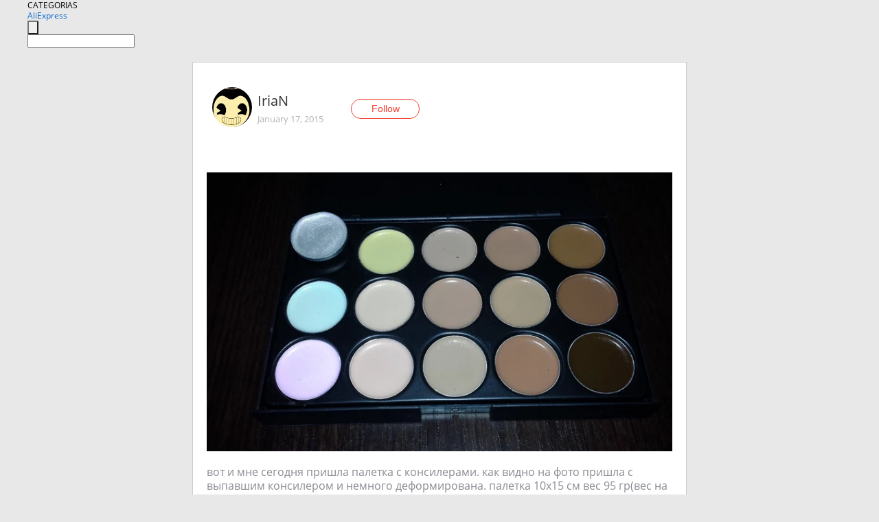

--- FILE ---
content_type: text/html;charset=UTF-8
request_url: https://www.aliexpress.com/star/ru/d-article-2443907056.html
body_size: 7700
content:
<!doctype html>
<html xmlns:og="http://ogp.me/ns#" xmlns:fb="http://www.facebook.com/2008/fbml">
<head>
    <meta charset="utf-8" />
    <meta http-equiv="Content-Type" content="text/html; charset=utf-8">
            <meta name="keywords" content="вот и мне сегодня пришла палет">
    
            <meta name="description" content="вот и мне сегодня пришла палетка с консилерами. как видно на фото пришла с выпавшим консилером и немного деформирована.
палетка 10х15 см вес 95 гр(вес на извеще" />
        <meta name="google-translate-customization" content="8daa66079a8aa29e-f219f934a1051f5a-ge19f8e1eaa3bf94b-e"/>
            <title>вот и мне сегодня пришла палет - Aliexpress</title>
                                                
           <meta name="data-spm" content="a2g1i">
    
    
                <link rel="alternate" media="only screen and (max-width: 640px)" href="https://star.aliexpress.com/post/2443907056"/>    
                <link rel="canonical" href="https://star.aliexpress.com/post/2443907056">     
    
    
           <meta property="og:title" content="#AliExpress" />
   <meta name="twitter:title" content="#AliExpress" />

   <meta property="og:description" content="Smarter Shopping, Better Living!  Aliexpress.com" />
   <meta name="twitter:description" content="Smarter Shopping, Better Living!  Aliexpress.com" />

   <meta property="og:image" content="https://ae-pic-a1.aliexpress-media.com/kf/UT89IMaXcFcXXagOFbXq.jpg" />
   <meta name="twitter:image" content="https://ae-pic-a1.aliexpress-media.com/kf/UT89IMaXcFcXXagOFbXq.jpg" />

   <meta property="og:image:width" content="1000" />

   <meta property="og:image:height" content="600" />

<meta property="og:url" content="https://star.aliexpress.com/post/2443907056?type=1" />

<meta property="og:type" content="article" />

<meta name="twitter:card" content="summary" />
    <meta name="viewport" content="width=device-width, initial-scale=1.0, maximum-scale=1.0, user-scalable=no" />
    <link rel="shortcut icon" href="//ae01.alicdn.com/images/eng/wholesale/icon/aliexpress.ico" type="image/x-icon"/>

    <link rel="stylesheet" type="text/css" href="//i.alicdn.com/ae-ugc/common/pc/??main.css?t=982856" />

    <script src="//i.alicdn.com/ae-global/atom/??atom.js?t=982856" data-locale="en_US"></script>
    <script src="//i.alicdn.com/ae-ugc/??hashmap.js?t=982856"></script>

        <script src="//aeu.alicdn.com/ctl/ctl.js" type="text/javascript" data-env="us"></script>
<script crossorigin type="text/javascript"  data-version="" src="//i.alicdn.com/ae-ugc/collection/pc/article/v2/??article.js?t=982856" async defer></script>



</head>
<body data-locale="" data-spm="10719911"><script>
with(document)with(body)with(insertBefore(createElement("script"),firstChild))setAttribute("exparams","userid=&aplus&ali_beacon_id=&ali_apache_id=&ali_apache_track=&ali_apache_tracktmp=&dmtrack_c={}&hn=ae%2dugc%2dweb%2df033003035227%2eus68&asid=AQAAAABD8nJpbq6dNwAAAAC6xcy/rMIRGA==&sidx=0",id="beacon-aplus",src="//assets.alicdn.com/g/alilog/??aplus_plugin_aefront/index.js,mlog/aplus_int.js")
</script>
    <script>
    !(function (c, b, d, a) {
        c[a] || (c[a] = {});
        c[a].config = {
            pid: "f1fxt4k42w@c5477aa275899fd",
            appType: "web",
            imgUrl: "https://retcode-us-west-1.arms.aliyuncs.com/r.png?",
            sendResource: true,
            enableLinkTrace: true,
            behavior: true,
            ignore: {
                ignoreApis: [function (str) {
                    return !(/aliexpress/.test(str));
                }]
            }
        };
        with (b) with (body) with (insertBefore(createElement("script"), firstChild)) setAttribute("crossorigin", "", src = d)
    })(window, document, "https://g.alicdn.com/retcode/cloud-sdk/bl.js", "__bl");
</script>
    <input type="hidden" id="web-info:ws-reg-ori" value="detail" />
<input type="hidden" id="userDeviceType" value="" />
<input type="hidden" id="userCountryCode" value="US"/>
<input type="hidden" id="userCountryName" value="United States"/>
<input type="hidden" id="isResponstiveHeader" value="true"/>
<input type="hidden" id="month" value="1"/>
<input type="hidden" id="day" value="22"/>

    <input type="hidden" id="isSeller" value="false"/>

    <dsi src="https://cdp.aliexpress.com/60.htm"></dsi>


<script type="text/javascript">
    var headerConfig = {
        locale: "en_US",
        site: "glo"
    }
</script>


            <esi:include src="https://common.aliexpress.com/aeregion/aliexpress.com/common/@langField/me-lighthouse-header.htm?locale=en_US" ttl="500s"/>
    
<div class="header header-outer-container" id="header" data-spm="1000002">
    <div class="header-wrap container">
                    <div class="hm-left">
                    <div class="header-categories" id="header-categories">
                <span class="categories-title">CATEGORIAS</span>
                <i class="balloon-arrow"></i>
            </div>
                                                <div class="site-logo inside-page-logo">
                        <a href="//www.aliexpress.com/"><span class="logo-base">AliExpress</span></a>
                    </div>
                                    </div>
        <div class="hm-right">
        	                        <esi:include src="https://common.aliexpress.com/aeregion/aliexpress.com/common/@langField/ae-header.htm?locale=en_US" ttl="500s"/>
            </div>
        <div class="hm-middle">
            <form id="form-searchbar" class="searchbar-form" action="/wholesale" method="get">
                <input type="hidden" id="catId" name="catId" value="0" />
                <input type="hidden" id="historyTab" />
                <input type="hidden" id="historySearchInput" />
                <input type="hidden" id="historySearchCountry" />
                <input type="hidden" id="initiative_id" name="initiative_id" value="" />
                                                                                                                                                    <div class="searchbar-operate-box">
                                                <div id="search-cate" class="search-category hidden-sm">
                                                    <div class="search-cate-title"><span id="search-category-value" class="search-category-value"></span></div>
                        </div>
                        <input type="submit" class="search-button" value=""/>
                    </div>
                                <div class="search-key-box">
                                    <input type="text" placeholder="" maxlength="50" autocomplete="off" value="" name="SearchText" class="search-key" id="search-key" />
                                </div>
            </form>
                    </div>
    </div>
</div>

    <link rel="stylesheet" type="text/css" href="//i.alicdn.com/ae-ugc/collection/pc/article/??article.css?t=982856"/>

<div class="empty-tip">
    <div class="tip">
        <img src="//ae01.alicdn.com/kf/HTB1fv9CLXXXXXbWaXXX760XFXXXH.png" alt="">
        <p>No item found</p>
    </div>
</div>

<div class="page-container">
    <div class="container">
        <div class="main-container post-container">
            <div class="loading"></div>
            <div class="mm-ae-listUser-h5 content-container">
                <div class="list">
                    <div class="bg-cover">
                        <div class="mask-layer"></div>
                    </div>
                    <div class="userInfo">
                        <img style="margin: 8px; float: left" src="" alt="">
                        <div class="userInfo-name-container">
                            <span class="nickname"></span>
                            <p class="time"></p>
                        </div>


                        <div class="follow-wrapper ib-wrapper">
                            <span class="btn-follow-wrapper follow">
                                <button class="btn-follow">Follow</button>
                                <button class="btn-following">Following</button>
                            </span>
                        </div>
                    </div>

                    <div id="post-title" class="ugc-post-title subpost-elements">Post Title</div>
                    <div class="guidance">
                        <span id="post-summary-id" class="post-summary">Guidance</span>
                        <div class="post-border"></div>
                    </div>
                </div>
            </div>

            <div class="mm-ae-ugc-tags-h5 content-container" style="display:none">
                <div class="collage-tags">
                    <p>Related hashtags (<span class="tag-num">&nbsp;</span>)</p>
                    <div class="tags-collage"></div>
                </div>
            </div>

            <div class="mm-ae-ugc-comment-like content-container" id="ugc-comment-like">
                <div class="post-feedback">
                    <ul class="ui-tab-nav util-clearfix">
                        <li class="tab-comments ui-tab-active"><i></i>Comments (<span class="num" id="comments-num">0</span>)</li>
                        <li class="tab-likes"><i></i>Likes (<span class="num" id="likes-num">0</span>)</li>
                    </ul>
                    <div class="ui-tab-body">
                        <div class="ui-tab-pannel">
                            <div class="add-comment">
                                <div class="comment-head hide"><span class="comment-name">reply <i class="name">name</i><i class="btn-del">×</i></span></div>
                                <textarea class="form-control" maxlength="500" id="comment-input"></textarea>
                                <div class="comment-login-tips"><p>Sign In</p></div>
                                <div id="error-tips" class="error-tips"></div>
                                <button class="btn-post-comment">Post comment</button>
                            </div>
                            <div class="comments-box" id="comments-box">
                                <ul class="comments-list">
                                </ul>
                                <div class="all-comments hide"><span class="btn-more">VIEW MORE</span></div>
                            </div>
                        </div>
                        <div class="ui-tab-pannel hide">
                            <ul class="likes-list util-clearfix">
                            </ul>
                            <div class="all-likes hide"><span class="btn-more">VIEW MORE</span></div>
                        </div>
                    </div>
                </div>
            </div>
        </div>
    </div>
</div>

<script id="commentTemp" type="text/x-handlebars-template">
{{#each commentList}}
<li>
    <span class="r-avatar"><img src="{{formatAvatar commenterMember}}" class="avatar-m" alt="{{formatName commenterMember commenterMemberseq}}"></span>
    <div class="r-user-info"><span class="r-name">{{formatName commenterMember commenterMemberseq}}</span><span class="r-time">{{time createtime}}</span></div>
    <p class="r-message"><span class="be-reply {{isReplyHide beReplyNickname}}">{{beReplyNickname}}</span>{{comment}}</p>
<div class="r-operations">
    <span class="r-reply-btn" data-id="{{id}}"><i class="reply-icon"></i><span>reply</span></span>
    {{#if canDelete}}
    <span class="r-delete-btn" data-id="{{id}}"><i class="delete-icon">×</i><span>Delete</span></span>
    {{/if}}
</div>
</li>
{{/each}}
</script>

<script id="likeTemp" type="text/x-handlebars-template">
    {{#each likeList}}
    <li>
        <span class="r-avatar"><img src="{{formatAvatar this}}" class="avatar-m" alt="{{formatName this}}"></span>
        <span class="r-name">{{formatName this}}</span>
        <span class="r-time" style="display:none">Followers: {{fansCount}}</span>
    </li>
    {{/each}}
</script>

<script id="productsTemp" type="text/x-handlebars-template">
    <p class="product-header">Product List ({{count this}})</p>
<ul class="product-list">
    {{#each this}}
<li class="{{isLiHide @index}}">
    <div class="product-img-wrapper">
        <a href="{{formatUrl extendsInfo.itemUrl}}"><img src="{{extendsInfo.imageUrl}}"/></a>
    </div>
<div class="product-txt-wrapper">
    <p class="product-title"><a href="{{formatUrl extendsInfo.itemUrl}}">{{extendsInfo.comment}}</a></p>
    {{#if sellOut}}
    <span class="sell-out">Not available</span>
    {{/if}}
<p class="product-price">{{#if mobilePromotionPrice}}<i class="mobile-icon"></i><span class="mobile-tip">App only</span>{{/if}}<a
        href="{{formatUrl extendsInfo.itemUrl}}">{{extendsInfo.showPrice}}</a></p>
</div>
</li>
    {{/each}}
</ul>
    <div class="view-more {{isShow this}}"><span class="btn-more">VIEW MORE</span>
    </div>
</script>

<script>
var runParams = {
    '_lang':'en_US',
    '_platform': 'other',
    '_currency':'USD',
    'postResult': '',
    'isSuccess': 'true',
    'postId': '2443907056',
    'appType': '1',
    'postDetailVO': '%7B%22commentList%22%3A%5B%7B%22beReplyCommentid%22%3A50009469868%2C%22beReplyMemberseq%22%3A702739656%2C%22beReplyNickname%22%3A%22yulka-akvariana%22%2C%22canDelete%22%3Afalse%2C%22comment%22%3A%22%D1%82%D0%BE%D0%BB%D1%8C%D0%BA%D0%BE%20%D1%87%D1%82%D0%BE%20%D0%B8%D1%81%D0%BF%D1%80%D0%BE%D0%B1%D0%BE%D0%B2%D0%B0%D0%BB%D0%B0%20%D0%BD%D0%B0%20%D1%81%D0%B5%D0%B1%D0%B5%20%D1%80%D0%BE%D0%B7%D0%BE%D0%B2%D1%8B%D0%B9%20%D0%BA%D0%BE%D0%BD%D1%81%D0%B8%D0%BB%D0%B5%D1%80%20%D0%B4%D0%BB%D1%8F%20%D0%B7%D0%B0%D0%BC%D0%B0%D0%B7%D1%8B%D0%B2%D0%B0%D0%BD%D0%B8%D1%8F%20%D1%81%D0%B8%D0%BD%D0%B5%D0%B2%D1%8B%20%D1%83%20%D0%B2%D0%BD%D1%83%D1%82%D1%80%D0%B5%D0%BD%D0%BD%D0%B5%D0%B3%D0%BE%20%D0%BA%D1%80%D0%B0%D1%8F%20%D0%B3%D0%BB%D0%B0%D0%B7%D0%B0.%20%20%D0%B2%D1%8B%D1%81%D0%B2%D0%B5%D1%82%D0%BB%D0%B8%D0%BB%20%D0%B8%D1%85%20%D0%BC%D0%B8%D0%BD%D0%B8%D0%BC%D0%B0%D0%BB%D1%8C%D0%BD%D1%8B%D0%BC%20%D0%BA%D0%BE%D0%BB%D0%B8%D1%87%D0%B5%D1%81%D1%82%D0%B2%D0%BE%D0%BC%20%D0%BA%D0%BE%D1%80%D1%80%D0%B5%D0%BA%D1%82%D0%BE%D1%80%D0%B0.%20%D0%B7%D0%B0%D0%BF%D0%B0%D1%85%20%D0%B2%D1%8B%D0%B2%D0%B5%D1%82%D1%80%D0%B8%D0%BB%D1%81%D1%8F.%20%D0%B2%D0%BB%D0%B0%D0%B6%D0%BD%D1%8B%D0%BC%20%D1%81%D0%BF%D0%BE%D0%BD%D0%B6%D0%B5%D0%BC%20%D0%BB%D1%83%D1%87%D1%88%D0%B5%20%D0%BD%D0%B5%20%D0%BD%D0%B0%D0%BA%D0%BB%D0%B0%D0%B4%D1%8B%D0%B2%D0%B0%D1%82%D1%8C%21%20%22%2C%22commenterMember%22%3A%7B%22autoIncrFansEnable%22%3Afalse%2C%22avatar%22%3A%22https%3A%2F%2Fae-pic-a1.aliexpress-media.com%2Fkf%2FAf93414dc7d9f4a4dad900238c2099ab4D.jpg_200x200.jpg%22%2C%22commentCount%22%3A0%2C%22contactName%22%3A%22Irina%20Ayukina%22%2C%22country%22%3A%22RU%22%2C%22fansCount%22%3A0%2C%22followCount%22%3A0%2C%22inBlackList%22%3Afalse%2C%22isInBlackList%22%3Afalse%2C%22isLV%22%3Afalse%2C%22lV%22%3Afalse%2C%22memberSeq%22%3A198797056%2C%22nickName%22%3A%22IriaN%22%2C%22officialAccount%22%3Afalse%2C%22showFollowed%22%3A0%7D%2C%22commenterMemberseq%22%3A198797056%2C%22createtime%22%3A1421563525569%2C%22delete%22%3Afalse%2C%22extend%22%3A%22%22%2C%22id%22%3A50009482152%2C%22origin%22%3A0%2C%22referId%22%3A2443907056%2C%22reportUrl%22%3A%22https%3A%2F%2Fm.aliexpress.com%2Fp%2Fcomplaint-center%2Findex.html%23%2Fcomplaint%2FreportContent%3FreportType%3DFEED_COMMENT%26commentId%3D50009482152%22%2C%22status%22%3A0%2C%22transContent%22%3A%22Just%20%D0%B8%D1%81%D0%BF%D1%80%D0%BE%D0%B1%D0%BE%D0%B2%D0%B0%D0%BB%D0%B0%20concealer%20pink%20edge%20internal%20have%20%D1%81%D0%B8%D0%BD%D0%B5%D0%B2%D1%8B%20%D0%B7%D0%B0%D0%BC%D0%B0%D0%B7%D1%8B%D0%B2%D0%B0%D0%BD%D0%B8%D1%8F%20for%20yourself%20eyes.%20their%20%D0%B2%D1%8B%D1%81%D0%B2%D0%B5%D1%82%D0%BB%D0%B8%D0%BB%20concealer%20minimum%20quantity.%20%D0%B2%D1%8B%D0%B2%D0%B5%D1%82%D1%80%D0%B8%D0%BB%D1%81%D1%8F%20smell.%20better%20not%20wet%20%D1%81%D0%BF%D0%BE%D0%BD%D0%B6%D0%B5%D0%BC%20%D0%BD%D0%B0%D0%BA%D0%BB%D0%B0%D0%B4%D1%8B%D0%B2%D0%B0%D1%82%D1%8C%21%22%2C%22type%22%3A1%7D%2C%7B%22beReplyCommentid%22%3A50011311124%2C%22beReplyMemberseq%22%3A702739656%2C%22beReplyNickname%22%3A%22yulka-akvariana%22%2C%22canDelete%22%3Afalse%2C%22comment%22%3A%22%D1%82%D0%BE%D0%BB%D1%8C%D0%BA%D0%BE%20%D0%BD%D0%B5%20%D1%83%20%D0%BC%D0%BE%D0%B5%D0%B3%D0%BE%20%D0%BF%D1%80%D0%BE%D0%B4%D0%B0.%20%D1%81%D0%B5%D0%B3%D0%BE%D0%B4%D0%BD%D1%8F%20%D1%83%D0%B6%D0%B5%20%D0%B2%D1%82%D0%BE%D1%80%D0%BE%D0%B9%20%D1%80%D0%B0%D0%B7%20%D0%BE%D1%82%D0%BA%D1%80%D1%8B%D0%BB%D0%B0%20%D1%81%D0%BF%D0%BE%D1%80%20%D0%BF%D0%BE%20%D1%8D%D1%82%D0%BE%D0%B9%20%D0%BF%D0%B0%D0%BB%D0%B5%D1%82%D0%BA%D0%B5.%201%20%D1%80%D0%B0%D0%B7%20%D1%82%D1%80%D0%B5%D0%BA%20%D0%B1%D0%BE%D0%BB%D0%B5%D0%B5%2010%20%D0%B4%D0%BD%D0%B5%D0%B9%20%D0%BD%D0%B5%20%D0%BE%D1%82%D1%81%D0%BB%D0%B5%D0%B6%D0%B8%D0%B2%D0%B0%D0%BB%D1%81%D1%8F%2C%20%D0%B0%20%D1%81%D0%B5%D0%B3%D0%BE%D0%B4%D0%BD%D1%8F%20%D0%B8%D0%B7-%D0%B7%D0%B0%20%D0%BF%D0%BE%D0%B2%D1%80%D0%B5%D0%B6%D0%B4%D0%B5%D0%BD%D0%B8%D1%8F%20%22%2C%22commenterMember%22%3A%7B%22autoIncrFansEnable%22%3Afalse%2C%22avatar%22%3A%22https%3A%2F%2Fae-pic-a1.aliexpress-media.com%2Fkf%2FAf93414dc7d9f4a4dad900238c2099ab4D.jpg_200x200.jpg%22%2C%22commentCount%22%3A0%2C%22contactName%22%3A%22Irina%20Ayukina%22%2C%22country%22%3A%22RU%22%2C%22fansCount%22%3A0%2C%22followCount%22%3A0%2C%22inBlackList%22%3Afalse%2C%22isInBlackList%22%3Afalse%2C%22isLV%22%3Afalse%2C%22lV%22%3Afalse%2C%22memberSeq%22%3A198797056%2C%22nickName%22%3A%22IriaN%22%2C%22officialAccount%22%3Afalse%2C%22showFollowed%22%3A0%7D%2C%22commenterMemberseq%22%3A198797056%2C%22createtime%22%3A1421487353994%2C%22delete%22%3Afalse%2C%22extend%22%3A%22%22%2C%22id%22%3A50011311564%2C%22origin%22%3A0%2C%22referId%22%3A2443907056%2C%22reportUrl%22%3A%22https%3A%2F%2Fm.aliexpress.com%2Fp%2Fcomplaint-center%2Findex.html%23%2Fcomplaint%2FreportContent%3FreportType%3DFEED_COMMENT%26commentId%3D50011311564%22%2C%22status%22%3A0%2C%22transContent%22%3A%22Not%20only%20%D0%BF%D1%80%D0%BE%D0%B4%D0%B0%20my.%20today%20%D0%BF%D0%B0%D0%BB%D0%B5%D1%82%D0%BA%D0%B5%20dispute%20for%20this%20has%20opened%20a%20second.%20%D0%BE%D1%82%D1%81%D0%BB%D0%B5%D0%B6%D0%B8%D0%B2%D0%B0%D0%BB%D1%81%D1%8F%201%20times%20more%20than%2010%20days%20not%20track%2C%20today%20and%20damage%20due%20to%22%2C%22type%22%3A1%7D%2C%7B%22beReplyCommentid%22%3A50009482005%2C%22beReplyMemberseq%22%3A168755034%2C%22beReplyNickname%22%3A%22Sveta_KLEIN%22%2C%22canDelete%22%3Afalse%2C%22comment%22%3A%22%D1%81%D0%BF%D0%B0%D1%81%D0%B8%D0%B1%D0%BE%20%20%D0%B7%D0%B0%20%D0%BE%D1%82%D0%B7%D1%8B%D0%B2%3B%29%20%D0%BD%D0%B0%D0%B2%D0%B5%D1%80%D0%BD%D0%BE%20%D0%B2%D1%81%D0%B5%20%D1%82%D0%B0%D0%BA%D0%B8%20%D1%81%D0%B5%D0%B9%D1%87%D0%B0%D1%81%20%D0%B7%D0%B0%D0%BA%D0%B0%D0%B6%D1%83%20%20%22%2C%22commenterMember%22%3A%7B%22autoIncrFansEnable%22%3Afalse%2C%22avatar%22%3A%22https%3A%2F%2Fae-pic-a1.aliexpress-media.com%2Fkf%2FUT8uwrtXL4XXXagOFbX9.jpg_200x200.jpg%22%2C%22commentCount%22%3A0%2C%22contactName%22%3A%22Julia%20Sidorenko%22%2C%22country%22%3A%22RU%22%2C%22fansCount%22%3A0%2C%22followCount%22%3A0%2C%22gender%22%3A%22FEMALE%22%2C%22inBlackList%22%3Afalse%2C%22isInBlackList%22%3Afalse%2C%22isLV%22%3Afalse%2C%22lV%22%3Afalse%2C%22memberSeq%22%3A702739656%2C%22nickName%22%3A%22yulka-akvariana%22%2C%22officialAccount%22%3Afalse%2C%22showFollowed%22%3A0%7D%2C%22commenterMemberseq%22%3A702739656%2C%22createtime%22%3A1421487168944%2C%22delete%22%3Afalse%2C%22extend%22%3A%22%22%2C%22id%22%3A50011311124%2C%22origin%22%3A0%2C%22referId%22%3A2443907056%2C%22reportUrl%22%3A%22https%3A%2F%2Fm.aliexpress.com%2Fp%2Fcomplaint-center%2Findex.html%23%2Fcomplaint%2FreportContent%3FreportType%3DFEED_COMMENT%26commentId%3D50011311124%22%2C%22status%22%3A0%2C%22transContent%22%3A%22Feedback%20thanks%20for%3B%29%20%D0%BD%D0%B0%D0%B2%D0%B5%D1%80%D0%BD%D0%BE%20order%20now%20all%20the%22%2C%22type%22%3A1%7D%2C%7B%22beReplyCommentid%22%3A50009469868%2C%22beReplyMemberseq%22%3A702739656%2C%22beReplyNickname%22%3A%22yulka-akvariana%22%2C%22canDelete%22%3Afalse%2C%22comment%22%3A%22%D0%BF%D0%B0%D0%BB%D0%B5%D1%82%D0%BA%D0%B0%20%D1%81%D1%83%D0%BF%D0%B5%D1%80%D1%81%D0%BA%D0%B0%D1%8F%20%D0%B8%20%D0%BE%D1%87%D0%B5%D0%BD%D1%8C%20%D1%83%D0%B4%D0%BE%D0%B1%D0%BD%D0%B0%D1%8F%2C%D0%B4%D0%B5%D1%80%D0%B6%D0%B8%D1%82%D1%81%D1%8F%20%D0%B2%D0%B5%D1%81%D1%8C%20%D0%B4%D0%B5%D0%BD%D1%8C%2C%D1%86%D0%B2%D0%B5%D1%82%D0%BE%D0%B2%20%D0%BC%D0%BD%D0%BE%D0%B3%D0%BE%2C%D0%BC%D0%BE%D0%B6%D0%BD%D0%BE%20%D0%BF%D0%BE%D0%B4%D0%BE%D0%B1%D1%80%D0%B0%D1%82%D1%8C%20%D1%81%D0%B2%D0%BE%D0%B8%20%D0%BB%D1%8E%D0%B1%D0%B8%D1%8B%D0%B5%22%2C%22commenterMember%22%3A%7B%22autoIncrFansEnable%22%3Afalse%2C%22avatar%22%3A%22https%3A%2F%2Fae-pic-a1.aliexpress-media.com%2Fkf%2FUTB8tLwLtevJXKJkSajhq6A7aFXam.jpg_200x200.jpg%22%2C%22commentCount%22%3A0%2C%22contactName%22%3A%22svetlana%20mukhamedianova%22%2C%22country%22%3A%22RU%22%2C%22fansCount%22%3A0%2C%22followCount%22%3A0%2C%22gender%22%3A%22FEMALE%22%2C%22inBlackList%22%3Afalse%2C%22isInBlackList%22%3Afalse%2C%22isLV%22%3Afalse%2C%22lV%22%3Afalse%2C%22memberSeq%22%3A168755034%2C%22nickName%22%3A%22Sveta_KLEIN%22%2C%22officialAccount%22%3Afalse%2C%22showFollowed%22%3A0%7D%2C%22commenterMemberseq%22%3A168755034%2C%22createtime%22%3A1421486885444%2C%22delete%22%3Afalse%2C%22extend%22%3A%22%22%2C%22id%22%3A50009482005%2C%22origin%22%3A0%2C%22referId%22%3A2443907056%2C%22reportUrl%22%3A%22https%3A%2F%2Fm.aliexpress.com%2Fp%2Fcomplaint-center%2Findex.html%23%2Fcomplaint%2FreportContent%3FreportType%3DFEED_COMMENT%26commentId%3D50009482005%22%2C%22status%22%3A0%2C%22transContent%22%3A%22And%20very%20comfortable%20%D1%81%D1%83%D0%BF%D0%B5%D1%80%D1%81%D0%BA%D0%B0%D1%8F%20palette%2C%20keeps%20all%20day%2C%20many%20colors%2C%20%D0%BB%D1%8E%D0%B1%D0%B8%D1%8B%D0%B5%20can%20pick%20up%20your%22%2C%22type%22%3A1%7D%2C%7B%22beReplyCommentid%22%3A50009469868%2C%22beReplyMemberseq%22%3A702739656%2C%22beReplyNickname%22%3A%22yulka-akvariana%22%2C%22canDelete%22%3Afalse%2C%22comment%22%3A%22%D0%B2%D1%81%D0%B5%D0%B3%D0%B4%D0%B0%20%D0%BF%D0%BE%D0%B6%D0%B0%D0%BB%D1%83%D0%B9%D1%81%D1%82%D0%B0.%20%D0%BD%D0%B0%20%D0%B2%D0%B0%D1%88%20%D0%B2%D0%BE%D0%BF%D1%80%D0%BE%D1%81%20%D1%8F%20%D0%BE%D1%82%D0%B2%D0%B5%D1%87%D1%83%20%D0%B7%D0%B0%D0%B2%D1%82%D1%80%D0%B0%20%D0%BF%D0%BE%D1%81%D0%BB%D0%B5%20%D0%BD%D0%B0%D0%BD%D0%B5%D1%81%D0%B5%D0%BD%D0%B8%D1%8F%20%3A%29%20%22%2C%22commenterMember%22%3A%7B%22autoIncrFansEnable%22%3Afalse%2C%22avatar%22%3A%22https%3A%2F%2Fae-pic-a1.aliexpress-media.com%2Fkf%2FAf93414dc7d9f4a4dad900238c2099ab4D.jpg_200x200.jpg%22%2C%22commentCount%22%3A0%2C%22contactName%22%3A%22Irina%20Ayukina%22%2C%22country%22%3A%22RU%22%2C%22fansCount%22%3A0%2C%22followCount%22%3A0%2C%22inBlackList%22%3Afalse%2C%22isInBlackList%22%3Afalse%2C%22isLV%22%3Afalse%2C%22lV%22%3Afalse%2C%22memberSeq%22%3A198797056%2C%22nickName%22%3A%22IriaN%22%2C%22officialAccount%22%3Afalse%2C%22showFollowed%22%3A0%7D%2C%22commenterMemberseq%22%3A198797056%2C%22createtime%22%3A1421484925536%2C%22delete%22%3Afalse%2C%22extend%22%3A%22%22%2C%22id%22%3A50011311383%2C%22origin%22%3A0%2C%22referId%22%3A2443907056%2C%22reportUrl%22%3A%22https%3A%2F%2Fm.aliexpress.com%2Fp%2Fcomplaint-center%2Findex.html%23%2Fcomplaint%2FreportContent%3FreportType%3DFEED_COMMENT%26commentId%3D50011311383%22%2C%22status%22%3A0%2C%22transContent%22%3A%22Always.%20i%20will%20reply%20you%20on%20a%20after%20tomorrow%22%2C%22type%22%3A1%7D%2C%7B%22beReplyCommentid%22%3A0%2C%22beReplyMemberseq%22%3A0%2C%22beReplyNickname%22%3A%22%22%2C%22canDelete%22%3Afalse%2C%22comment%22%3A%22%D1%81%D0%BF%D0%B0%D1%81%D0%B8%D0%B1%D0%BE%20%D0%B7%D0%B0%20%D0%BE%D1%82%D0%B7%D1%8B%D0%B2...%20%D1%85%D0%BE%D1%87%D0%B5%D1%82%D1%81%D1%8F%20%D0%B5%D1%89%D0%B5%20%D0%B2%D0%B0%D1%88%D0%B8%20%D0%BE%D1%89%D1%83%D1%89%D0%B5%D0%BD%D0%B8%D1%8F%20%D0%BE%D1%82%20%D0%B8%D1%81%D0%BF%D0%BE%D0%BB%D1%8C%D0%B7%D0%BE%D0%B2%D0%B0%D0%BD%D0%B8%D1%8F%20%D1%83%D1%81%D0%BB%D1%8B%D1%88%D0%B0%D1%82%D1%8C...%20%D0%B0%20%D1%82%D0%BE%20%D1%8F%20%D0%BD%D0%B0%20%D1%8D%D1%82%D1%83%20%D0%BF%D0%B0%D0%BB%D0%B5%D1%82%D0%BE%D1%87%D0%BA%D1%83%20%D0%B4%D0%B0%D0%B2%D0%BD%D0%BE%20%D0%BE%D0%B1%D0%BB%D0%B8%D0%B7%D1%8B%D0%B2%D0%B0%D1%8E%D1%81%D1%8C%22%2C%22commenterMember%22%3A%7B%22autoIncrFansEnable%22%3Afalse%2C%22avatar%22%3A%22https%3A%2F%2Fae-pic-a1.aliexpress-media.com%2Fkf%2FUT8uwrtXL4XXXagOFbX9.jpg_200x200.jpg%22%2C%22commentCount%22%3A0%2C%22contactName%22%3A%22Julia%20Sidorenko%22%2C%22country%22%3A%22RU%22%2C%22fansCount%22%3A0%2C%22followCount%22%3A0%2C%22gender%22%3A%22FEMALE%22%2C%22inBlackList%22%3Afalse%2C%22isInBlackList%22%3Afalse%2C%22isLV%22%3Afalse%2C%22lV%22%3Afalse%2C%22memberSeq%22%3A702739656%2C%22nickName%22%3A%22yulka-akvariana%22%2C%22officialAccount%22%3Afalse%2C%22showFollowed%22%3A0%7D%2C%22commenterMemberseq%22%3A702739656%2C%22createtime%22%3A1421484453486%2C%22delete%22%3Afalse%2C%22extend%22%3A%22%22%2C%22id%22%3A50009469868%2C%22origin%22%3A0%2C%22referId%22%3A2443907056%2C%22reportUrl%22%3A%22https%3A%2F%2Fm.aliexpress.com%2Fp%2Fcomplaint-center%2Findex.html%23%2Fcomplaint%2FreportContent%3FreportType%3DFEED_COMMENT%26commentId%3D50009469868%22%2C%22status%22%3A0%2C%22transContent%22%3A%22Feedback%20thanks%20for...%20want%20to%20hear%20from%20using%20your%20feel%20more...%20%D0%BE%D0%B1%D0%BB%D0%B8%D0%B7%D1%8B%D0%B2%D0%B0%D1%8E%D1%81%D1%8C%20long%20%D0%BF%D0%B0%D0%BB%D0%B5%D1%82%D0%BE%D1%87%D0%BA%D1%83%20this%20i%20and%22%2C%22type%22%3A1%7D%2C%7B%22beReplyCommentid%22%3A50009482003%2C%22beReplyMemberseq%22%3A168755034%2C%22beReplyNickname%22%3A%22Sveta_KLEIN%22%2C%22canDelete%22%3Afalse%2C%22comment%22%3A%22%D1%8F%20%D1%82%D0%BE%20%D0%B6%D0%B5%20%D0%BE%D0%B6%D0%B8%D0%B4%D0%B0%D0%BB%D0%B0%2C%20%D1%87%D1%82%D0%BE%20%D0%B1%D1%83%D0%B4%D0%B5%D1%82%20%D0%B2%D1%8B%D1%81%D0%BE%D1%82%D0%B0%20%D0%BF%D0%BE%D0%B1%D0%BE%D0%BB%D1%8C%D1%88%D0%B5%20%D1%83%20%20%D0%B3%D0%B8%D0%BB%D1%8C%D0%B7%D1%8B%20%D1%81%20%D0%BA%D0%BE%D0%BD%D1%81%D0%B8%D0%BB%D0%B5%D1%80%D0%B0%D0%BC%D0%B8%20%22%2C%22commenterMember%22%3A%7B%22autoIncrFansEnable%22%3Afalse%2C%22avatar%22%3A%22https%3A%2F%2Fae-pic-a1.aliexpress-media.com%2Fkf%2FAf93414dc7d9f4a4dad900238c2099ab4D.jpg_200x200.jpg%22%2C%22commentCount%22%3A0%2C%22contactName%22%3A%22Irina%20Ayukina%22%2C%22country%22%3A%22RU%22%2C%22fansCount%22%3A0%2C%22followCount%22%3A0%2C%22inBlackList%22%3Afalse%2C%22isInBlackList%22%3Afalse%2C%22isLV%22%3Afalse%2C%22lV%22%3Afalse%2C%22memberSeq%22%3A198797056%2C%22nickName%22%3A%22IriaN%22%2C%22officialAccount%22%3Afalse%2C%22showFollowed%22%3A0%7D%2C%22commenterMemberseq%22%3A198797056%2C%22createtime%22%3A1421484350828%2C%22delete%22%3Afalse%2C%22extend%22%3A%22%22%2C%22id%22%3A50011311314%2C%22origin%22%3A0%2C%22referId%22%3A2443907056%2C%22reportUrl%22%3A%22https%3A%2F%2Fm.aliexpress.com%2Fp%2Fcomplaint-center%2Findex.html%23%2Fcomplaint%2FreportContent%3FreportType%3DFEED_COMMENT%26commentId%3D50011311314%22%2C%22status%22%3A0%2C%22transContent%22%3A%22%D0%9E%D0%B6%D0%B8%D0%B4%D0%B0%D0%BB%D0%B0%20i%20the%20same%2C%20height%20will%20have%20bigger%20%D0%BA%D0%BE%D0%BD%D1%81%D0%B8%D0%BB%D0%B5%D1%80%D0%B0%D0%BC%D0%B8%20with%20sleeves%22%2C%22type%22%3A1%7D%2C%7B%22beReplyCommentid%22%3A0%2C%22beReplyMemberseq%22%3A0%2C%22beReplyNickname%22%3A%22%22%2C%22canDelete%22%3Afalse%2C%22comment%22%3A%22%D0%B4%D0%B0%2C%D0%BC%D0%BD%D0%BE%D0%B3%D0%B8%D0%B5%20%D0%BF%D0%BE%D1%87%D0%B5%D0%BC%D1%83%20%D1%82%D0%BE%20%D0%B4%D1%83%D0%BC%D0%B0%D1%8E%D1%82%20%D1%87%D1%82%D0%BE%20%D1%82%D0%B0%D0%BC%20%D0%BD%D0%B0%D0%B2%D0%B5%D1%80%D0%BD%D0%BE%D0%B5%20%D0%B8%D0%BC%20%D1%82%D0%BE%D0%BD%D0%BD%D1%83%20%D0%BD%D0%B0%D0%BB%D0%BE%D0%B6%D0%B8%D0%BB%D0%B8%2C%D0%B0%20%D1%88%D0%B0%D1%80%D0%B8%D0%BA%D0%B8%20%D0%BC%D0%B0%D0%BB%D0%B5%D0%BD%D1%8C%D0%BA%D0%B8%D0%B5%22%2C%22commenterMember%22%3A%7B%22autoIncrFansEnable%22%3Afalse%2C%22avatar%22%3A%22https%3A%2F%2Fae-pic-a1.aliexpress-media.com%2Fkf%2FUTB8tLwLtevJXKJkSajhq6A7aFXam.jpg_200x200.jpg%22%2C%22commentCount%22%3A0%2C%22contactName%22%3A%22svetlana%20mukhamedianova%22%2C%22country%22%3A%22RU%22%2C%22fansCount%22%3A0%2C%22followCount%22%3A0%2C%22gender%22%3A%22FEMALE%22%2C%22inBlackList%22%3Afalse%2C%22isInBlackList%22%3Afalse%2C%22isLV%22%3Afalse%2C%22lV%22%3Afalse%2C%22memberSeq%22%3A168755034%2C%22nickName%22%3A%22Sveta_KLEIN%22%2C%22officialAccount%22%3Afalse%2C%22showFollowed%22%3A0%7D%2C%22commenterMemberseq%22%3A168755034%2C%22createtime%22%3A1421484207978%2C%22delete%22%3Afalse%2C%22extend%22%3A%22%22%2C%22id%22%3A50009482003%2C%22origin%22%3A0%2C%22referId%22%3A2443907056%2C%22reportUrl%22%3A%22https%3A%2F%2Fm.aliexpress.com%2Fp%2Fcomplaint-center%2Findex.html%23%2Fcomplaint%2FreportContent%3FreportType%3DFEED_COMMENT%26commentId%3D50009482003%22%2C%22status%22%3A0%2C%22transContent%22%3A%22Yes%2C%20laid%20ton%20it%20probably%20think%20there%20is%20why%20many%20and%20small%20beads%22%2C%22type%22%3A1%7D%5D%2C%22isLikeByMe%22%3Afalse%2C%22likeByMe%22%3Afalse%2C%22likeList%22%3A%5B%7B%22createtime%22%3A1422804588168%2C%22gmtCreate%22%3A1422804588000%2C%22gmtModified%22%3A1422804588000%2C%22id%22%3A50021568218%2C%22memberSeq%22%3A178002226%2C%22origin%22%3A0%2C%22referId%22%3A2443907056%2C%22type%22%3A1%7D%2C%7B%22createtime%22%3A1422218822231%2C%22gmtCreate%22%3A1422218822000%2C%22gmtModified%22%3A1422218822000%2C%22id%22%3A50011741292%2C%22memberSeq%22%3A184085338%2C%22origin%22%3A0%2C%22referId%22%3A2443907056%2C%22type%22%3A1%7D%2C%7B%22createtime%22%3A1422211158607%2C%22gmtCreate%22%3A1422211158000%2C%22gmtModified%22%3A1422211158000%2C%22id%22%3A50012257803%2C%22memberSeq%22%3A170569531%2C%22origin%22%3A0%2C%22referId%22%3A2443907056%2C%22type%22%3A1%7D%2C%7B%22createtime%22%3A1421489493922%2C%22gmtCreate%22%3A1421489493000%2C%22gmtModified%22%3A1421489493000%2C%22id%22%3A50025310090%2C%22memberSeq%22%3A702528830%2C%22origin%22%3A0%2C%22referId%22%3A2443907056%2C%22type%22%3A1%7D%2C%7B%22createtime%22%3A1421489333294%2C%22gmtCreate%22%3A1421489333000%2C%22gmtModified%22%3A1421489333000%2C%22id%22%3A50008472036%2C%22memberSeq%22%3A135237707%2C%22origin%22%3A0%2C%22referId%22%3A2443907056%2C%22type%22%3A1%7D%2C%7B%22createtime%22%3A1421486285137%2C%22gmtCreate%22%3A1421486285000%2C%22gmtModified%22%3A1421486285000%2C%22id%22%3A50020920710%2C%22memberSeq%22%3A170914498%2C%22origin%22%3A0%2C%22referId%22%3A2443907056%2C%22type%22%3A1%7D%2C%7B%22createtime%22%3A1421484478045%2C%22gmtCreate%22%3A1421484478000%2C%22gmtModified%22%3A1421484478000%2C%22id%22%3A50010658699%2C%22memberSeq%22%3A702739656%2C%22origin%22%3A0%2C%22referId%22%3A2443907056%2C%22type%22%3A1%7D%2C%7B%22createtime%22%3A1421484160540%2C%22gmtCreate%22%3A1421484160000%2C%22gmtModified%22%3A1421484160000%2C%22id%22%3A50021995459%2C%22memberSeq%22%3A168755034%2C%22origin%22%3A0%2C%22referId%22%3A2443907056%2C%22type%22%3A1%7D%5D%2C%22memberSnapshotVO%22%3A%7B%22autoIncrFansEnable%22%3Afalse%2C%22avatar%22%3A%22https%3A%2F%2Fae-pic-a1.aliexpress-media.com%2Fkf%2FAf93414dc7d9f4a4dad900238c2099ab4D.jpg_200x200.jpg%22%2C%22buyerLevel%22%3A%22A1%22%2C%22commentCount%22%3A0%2C%22contactName%22%3A%22I***a%20A.%22%2C%22country%22%3A%22RU%22%2C%22fansCount%22%3A14%2C%22followCount%22%3A2%2C%22followedByMe%22%3Afalse%2C%22inBlackList%22%3Afalse%2C%22isInBlackList%22%3Afalse%2C%22isLV%22%3Afalse%2C%22lV%22%3Afalse%2C%22memberSeq%22%3A198797056%2C%22nickName%22%3A%22IriaN%22%2C%22officialAccount%22%3Afalse%2C%22selfIntro%22%3A%22%22%2C%22showFollowed%22%3A0%2C%22ustatus%22%3A0%7D%2C%22postEntity%22%3A%7B%22apptype%22%3A1%2C%22categoryId%22%3A42008%2C%22commentCount%22%3A8%2C%22createtime%22%3A1421483452000%2C%22duringReviewPeriod%22%3Afalse%2C%22featured%22%3A0%2C%22hashtags%22%3A%22%22%2C%22id%22%3A2443907056%2C%22itemUrl%22%3A%22http%3A%2F%2Fwww.aliexpress.com%2Fsnapshot%2F6391239638.html%3Forderid%3D64987538167056%22%2C%22likeCount%22%3A8%2C%22locale%22%3A%22ru_RU%22%2C%22localeGroup%22%3A%22ru%22%2C%22mainPicHeight%22%3A600%2C%22mainPicList%22%3A%5B%5D%2C%22mainPicWidth%22%3A1000%2C%22memberseq%22%3A198797056%2C%22origin%22%3A0%2C%22productId%22%3A2030801895%2C%22repostCount%22%3A0%2C%22status%22%3A0%2C%22subPostCount%22%3A6%2C%22subPostList%22%3A%5B%7B%22bigImageUrl%22%3A%22https%3A%2F%2Fae-pic-a1.aliexpress-media.com%2Fkf%2FUT89IMaXcFcXXagOFbXq.jpg_960x960.jpg%22%2C%22extendsInfo%22%3A%22%7B%5C%22height%5C%22%3A600%2C%5C%22width%5C%22%3A1000%7D%22%2C%22hasBuy%22%3Afalse%2C%22id%22%3A50063600624%2C%22imageUrl%22%3A%22https%3A%2F%2Fae-pic-a1.aliexpress-media.com%2Fkf%2FUT89IMaXcFcXXagOFbXq.jpg_640x640.jpg%22%2C%22position%22%3A0%2C%22postId%22%3A2443907056%2C%22type%22%3A1%7D%2C%7B%22content%22%3A%22%D0%B2%D0%BE%D1%82%20%D0%B8%20%D0%BC%D0%BD%D0%B5%20%D1%81%D0%B5%D0%B3%D0%BE%D0%B4%D0%BD%D1%8F%20%D0%BF%D1%80%D0%B8%D1%88%D0%BB%D0%B0%20%D0%BF%D0%B0%D0%BB%D0%B5%D1%82%D0%BA%D0%B0%20%D1%81%20%D0%BA%D0%BE%D0%BD%D1%81%D0%B8%D0%BB%D0%B5%D1%80%D0%B0%D0%BC%D0%B8.%20%D0%BA%D0%B0%D0%BA%20%D0%B2%D0%B8%D0%B4%D0%BD%D0%BE%20%D0%BD%D0%B0%20%D1%84%D0%BE%D1%82%D0%BE%20%D0%BF%D1%80%D0%B8%D1%88%D0%BB%D0%B0%20%D1%81%20%D0%B2%D1%8B%D0%BF%D0%B0%D0%B2%D1%88%D0%B8%D0%BC%20%D0%BA%D0%BE%D0%BD%D1%81%D0%B8%D0%BB%D0%B5%D1%80%D0%BE%D0%BC%20%D0%B8%20%D0%BD%D0%B5%D0%BC%D0%BD%D0%BE%D0%B3%D0%BE%20%D0%B4%D0%B5%D1%84%D0%BE%D1%80%D0%BC%D0%B8%D1%80%D0%BE%D0%B2%D0%B0%D0%BD%D0%B0.%5Cn%D0%BF%D0%B0%D0%BB%D0%B5%D1%82%D0%BA%D0%B0%2010%D1%8515%20%D1%81%D0%BC%20%D0%B2%D0%B5%D1%81%2095%20%D0%B3%D1%80%28%D0%B2%D0%B5%D1%81%20%D0%BD%D0%B0%20%D0%B8%D0%B7%D0%B2%D0%B5%D1%89%D0%B5%D0%BD%D0%B8%D0%B8%29.%20%20%D0%B7%D0%B0%D0%BF%D0%B0%D1%85%20%D0%BE%D1%82%20%D0%BF%D0%B0%D0%BB%D0%B5%D1%82%D0%BA%D0%B8%20%D0%BD%D0%B0%20%D1%81%D0%B0%D0%BC%D1%8B%D0%B9%20%D0%BB%D1%83%D1%87%D1%88%D0%B8%D0%B9....%20%D1%81%D1%82%D0%B0%D1%80%D0%BE%D0%B9%20%D0%BF%D0%BE%D0%BC%D0%B0%D0%B4%D1%8B%2C%20%D0%BE%D1%82%20%D0%BA%D0%BE%D1%82%D0%BE%D1%80%D0%BE%D0%B3%D0%BE%20%D1%81%D1%80%D0%B0%D0%B7%D1%83%20%D1%80%D0%B0%D0%B7%D0%B1%D0%BE%D0%BB%D0%B5%D0%BB%D0%B0%D1%81%D1%8C%20%D0%B3%D0%BE%D0%BB%D0%BE%D0%B2%D0%B0.%5Cn%D0%BD%D0%B8%D0%B6%D0%B5%20%D1%84%D0%BE%D1%82%D0%BE%D0%B3%D1%80%D0%B0%D1%84%D0%B8%D0%B8%2C%20%D0%BA%D0%B0%D0%BA%20%D0%BD%D0%B0%20%D1%81%D0%B0%D0%BC%D0%BE%D0%BC%20%D0%B4%D0%B5%D0%BB%D0%B5%20%D0%B2%D1%8B%D0%B3%D0%BB%D1%8F%D0%B4%D0%B8%D1%82%20%D0%BA%D0%BE%D0%BD%D1%81%D0%B8%D0%BB%D0%B5%D1%80%20%D0%BF%D0%BE%20%D1%80%D0%B0%D0%B7%D0%BC%D0%B5%D1%80%D1%83%20%D0%BD%D0%B0%20%D1%84%D0%BE%D0%BD%D0%B5%205%20%D1%80%D1%83%D0%B1%D0%BB%D0%B5%D0%B2%D0%BE%D0%B9%20%D0%BC%D0%BE%D0%BD%D0%B5%D1%82%D1%8B.%5Cn%20%22%2C%22hasBuy%22%3Afalse%2C%22id%22%3A50063600625%2C%22position%22%3A1%2C%22postId%22%3A2443907056%2C%22subTranslatedContents%22%3A%7B%22content%22%3A%22So%20today%20i%20came%20a%20pallet%20with%20concealers.%20As%20you%20can%20see%20in%20the%20photo%20came%20with%20a%20fallen%20concealer%20and%20a%20little%20deformed.%5CnPallet%2010x15%20cm%20weight%2095g%20%28weight%20on%20notice%29.%20The%20smell%20from%20the%20pallet%20on%20the%20best%20....%20Old%20lipstick%2C%20from%20which%20immediately%20the%20head%20ached.%5CnBelow%20the%20photo%2C%20as%20actually%20looks%20concealer%20in%20size%20against%20the%20background%20of%205%20ruble%20coins.%5Cn%22%7D%2C%22type%22%3A0%7D%2C%7B%22bigImageUrl%22%3A%22https%3A%2F%2Fae-pic-a1.aliexpress-media.com%2Fkf%2FUT8fi3aXhhXXXagOFbX1.jpg_960x960.jpg%22%2C%22extendsInfo%22%3A%22%7B%5C%22height%5C%22%3A600%2C%5C%22width%5C%22%3A1000%7D%22%2C%22hasBuy%22%3Afalse%2C%22id%22%3A50063600626%2C%22imageUrl%22%3A%22https%3A%2F%2Fae-pic-a1.aliexpress-media.com%2Fkf%2FUT8fi3aXhhXXXagOFbX1.jpg_640x640.jpg%22%2C%22position%22%3A2%2C%22postId%22%3A2443907056%2C%22type%22%3A1%7D%2C%7B%22bigImageUrl%22%3A%22https%3A%2F%2Fae-pic-a1.aliexpress-media.com%2Fkf%2FUT8HZAaXbFcXXagOFbXO.jpg_960x960.jpg%22%2C%22extendsInfo%22%3A%22%7B%5C%22height%5C%22%3A600%2C%5C%22width%5C%22%3A1000%7D%22%2C%22hasBuy%22%3Afalse%2C%22id%22%3A50063600627%2C%22imageUrl%22%3A%22https%3A%2F%2Fae-pic-a1.aliexpress-media.com%2Fkf%2FUT8HZAaXbFcXXagOFbXO.jpg_640x640.jpg%22%2C%22position%22%3A3%2C%22postId%22%3A2443907056%2C%22type%22%3A1%7D%2C%7B%22bigImageUrl%22%3A%22https%3A%2F%2Fae-pic-a1.aliexpress-media.com%2Fkf%2FUT8hwwaXj4aXXagOFbXo.jpg_960x960.jpg%22%2C%22extendsInfo%22%3A%22%7B%5C%22height%5C%22%3A600%2C%5C%22width%5C%22%3A1000%7D%22%2C%22hasBuy%22%3Afalse%2C%22id%22%3A50063600628%2C%22imageUrl%22%3A%22https%3A%2F%2Fae-pic-a1.aliexpress-media.com%2Fkf%2FUT8hwwaXj4aXXagOFbXo.jpg_640x640.jpg%22%2C%22position%22%3A4%2C%22postId%22%3A2443907056%2C%22type%22%3A1%7D%2C%7B%22content%22%3A%22%D1%82%D0%B0%D0%BA%20%D1%87%D1%82%D0%BE%20%D0%B4%D0%B5%D0%B2%D0%BE%D1%87%D0%BA%D0%B8%20%D0%BD%D0%B5%20%D0%BE%D0%B1%D0%BE%D0%BB%D1%8C%D1%89%D0%B0%D0%B9%D1%82%D0%B5%D1%81%D1%8C%2C%20%D1%87%D1%82%D0%BE%20%D0%B2%D0%B0%D1%88%D0%B0%20%D0%B7%D0%B0%D0%BA%D0%B0%D0%B7%D0%B0%D0%BD%D0%BD%D0%B0%D1%8F%20%D0%BF%D0%B0%D0%BB%D0%B5%D1%82%D0%BA%D0%B0%20%D0%B1%D1%83%D0%B4%D0%B5%D1%82%20%D0%B1%D0%BE%D0%BB%D1%8C%D1%88%D0%BE%D0%B9.%5Cn%5Cnps%20%D0%B1%D0%BB%D0%B0%D0%B3%D0%BE%D0%B4%D0%B0%D1%80%D1%8E%20%D0%B2%D1%81%D0%B5%D1%85%2C%20%D0%BA%D1%82%D0%BE%20%D1%87%D0%B8%D1%82%D0%B0%D0%B5%D1%82%20%D0%BC%D0%BE%D0%B8%20%D0%BF%D0%BE%D1%81%D1%82%D1%8B%20%D0%B8%20%D1%81%D1%82%D0%B0%D0%B2%D0%B8%D1%82%20%D0%BB%D0%B0%D0%B9%D0%BA%D0%B8.%20%D0%BD%D0%B0%20%D0%B2%D1%81%D0%B5%20%D0%B2%D0%BE%D0%BF%D1%80%D0%BE%D1%81%D1%8B%20%D0%BE%D1%82%D0%B2%D0%B5%D1%87%D0%B0%D1%8E%20%D0%BF%D0%BE%20%D0%BC%D0%B5%D1%80%D0%B5%20%D0%B2%D0%BE%D0%B7%D0%BC%D0%BE%D0%B6%D0%BD%D0%BE%D1%81%D1%82%D0%B8.%20%22%2C%22hasBuy%22%3Afalse%2C%22id%22%3A50063600629%2C%22position%22%3A5%2C%22postId%22%3A2443907056%2C%22subTranslatedContents%22%3A%7B%22content%22%3A%22So%20girls%20do%20not%20be%20deceived%20that%20your%20ordered%20pallet%20will%20be%20large.%5Cn%5CnPs%20thank%20everyone%20who%20reads%20my%20posts%20and%20puts%20the%20likes.%20I%20answer%20all%20questions%20as%20far%20as%20possible.%22%7D%2C%22type%22%3A0%7D%5D%2C%22subtypes%22%3A%220%2C1%22%2C%22summary%22%3A%22%22%2C%22title%22%3A%22%22%2C%22translatedContents%22%3A%7B%7D%2C%22viewCount%22%3A0%7D%7D',
    'spm':'',
    'fromSns':''
};
</script><script>
    var i18n_biz = window.i18n_biz || {};
    i18n_biz.productList = "Product List";
    i18n_biz.appOnly = "App only";
    i18n_biz.notAvailable = "Not available";
    i18n_biz.viewMore = "VIEW MORE";

    
seajs.iuse("//i.alicdn.com/ae-ugc/collection/pc/article/v2/article.js")(function (Article) {
        Article.init();
    });
</script>

    <script>
        if(!window.runParams) {
		    window.runParams = {};
	    }
	    window.runParams._csrf_token = '9630e1ea-5108-4a22-8cf3-79ec19ec1d4a'
    </script>
                <esi:include src="https://common.aliexpress.com/aeregion/aliexpress.com/common/@langField/ae-footer.htm?locale=en_US" ttl="500s"/>
    
</body>
</html>


--- FILE ---
content_type: application/javascript
request_url: https://ae.mmstat.com/eg.js?t=1769140810283
body_size: -75
content:
window.goldlog=(window.goldlog||{});goldlog.Etag="SeD5IQWPt3MCARK/3Y+WkOfg";goldlog.stag=1;

--- FILE ---
content_type: application/javascript
request_url: https://ae.mmstat.com/eg.js?t=1769140807781
body_size: 81
content:
window.goldlog=(window.goldlog||{});goldlog.Etag="SeD5IcU9NW4CARK/3Y/SAgaO";goldlog.stag=2;